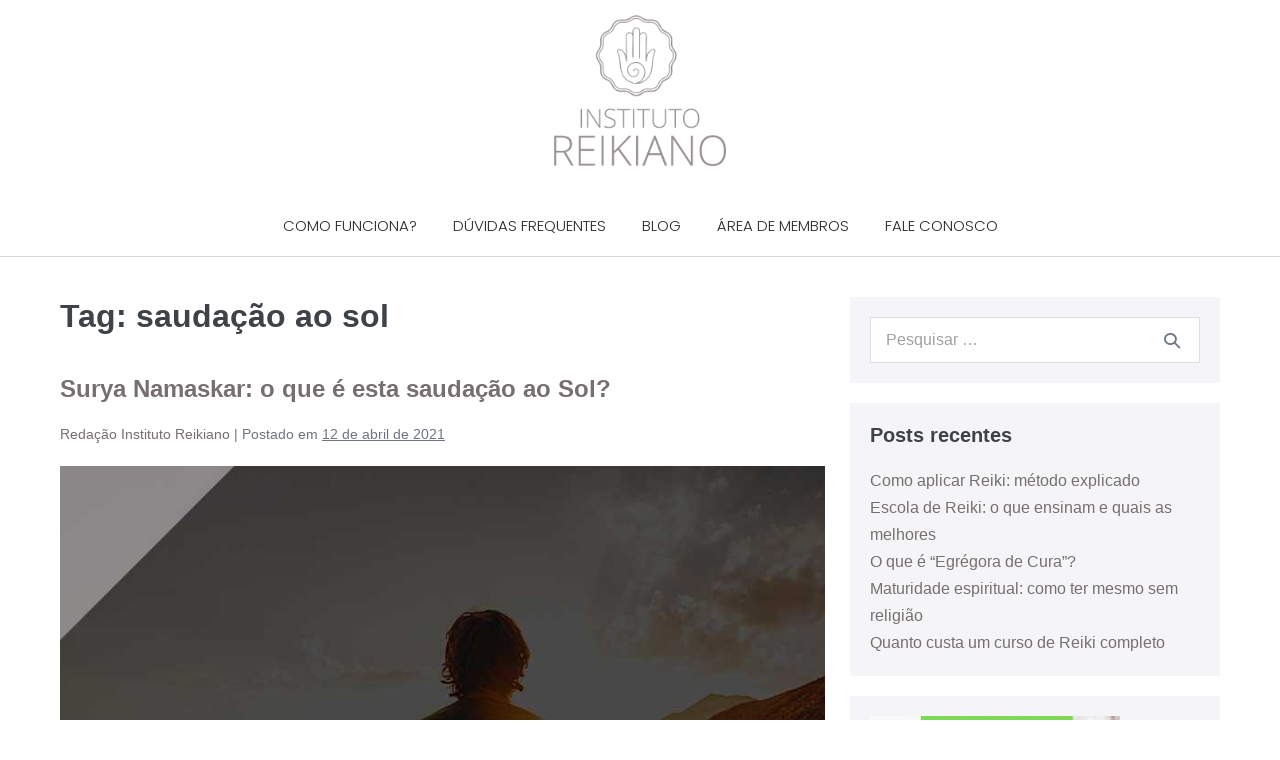

--- FILE ---
content_type: text/html; charset=UTF-8
request_url: https://institutoreikiano.com.br/tag/saudacao-ao-sol/
body_size: 15660
content:
<!DOCTYPE html>

<html lang="pt-BR">

<head>
	<meta charset="UTF-8">
	<meta name="viewport" content="width=device-width, initial-scale=1">
	<link rel="profile" href="https://gmpg.org/xfn/11">
	<meta name='robots' content='index, follow, max-image-preview:large, max-snippet:-1, max-video-preview:-1' />
	<style>img:is([sizes="auto" i], [sizes^="auto," i]) { contain-intrinsic-size: 3000px 1500px }</style>
	
<!-- Google Tag Manager for WordPress by gtm4wp.com -->
<script data-cfasync="false" data-pagespeed-no-defer>
	var gtm4wp_datalayer_name = "dataLayer";
	var dataLayer = dataLayer || [];
	const gtm4wp_use_sku_instead = false;
	const gtm4wp_id_prefix = '';
	const gtm4wp_remarketing = false;
	const gtm4wp_eec = false;
	const gtm4wp_classicec = true;
	const gtm4wp_currency = 'BRL';
	const gtm4wp_product_per_impression = false;
	const gtm4wp_needs_shipping_address = false;
	const gtm4wp_business_vertical = 'retail';
	const gtm4wp_business_vertical_id = 'id';
	const gtm4wp_clear_ecommerce = false;
</script>
<!-- End Google Tag Manager for WordPress by gtm4wp.com -->
	<!-- This site is optimized with the Yoast SEO plugin v21.7 - https://yoast.com/wordpress/plugins/seo/ -->
	<title>Arquivos saudação ao sol - Instituto Reikiano</title>
	<link rel="canonical" href="https://institutoreikiano.com.br/tag/saudacao-ao-sol/" />
	<meta property="og:locale" content="pt_BR" />
	<meta property="og:type" content="article" />
	<meta property="og:title" content="Arquivos saudação ao sol - Instituto Reikiano" />
	<meta property="og:url" content="https://institutoreikiano.com.br/tag/saudacao-ao-sol/" />
	<meta property="og:site_name" content="Instituto Reikiano" />
	<meta name="twitter:card" content="summary_large_image" />
	<!-- / Yoast SEO plugin. -->


<link rel="alternate" type="application/rss+xml" title="Feed para Instituto Reikiano &raquo;" href="https://institutoreikiano.com.br/feed/" />
<link rel="alternate" type="application/rss+xml" title="Feed de comentários para Instituto Reikiano &raquo;" href="https://institutoreikiano.com.br/comments/feed/" />
<link rel="alternate" type="application/rss+xml" title="Feed de tag para Instituto Reikiano &raquo; saudação ao sol" href="https://institutoreikiano.com.br/tag/saudacao-ao-sol/feed/" />
		<!-- This site uses the Google Analytics by ExactMetrics plugin v7.22.0 - Using Analytics tracking - https://www.exactmetrics.com/ -->
		<!-- Note: ExactMetrics is not currently configured on this site. The site owner needs to authenticate with Google Analytics in the ExactMetrics settings panel. -->
					<!-- No tracking code set -->
				<!-- / Google Analytics by ExactMetrics -->
		<script>
window._wpemojiSettings = {"baseUrl":"https:\/\/s.w.org\/images\/core\/emoji\/15.0.3\/72x72\/","ext":".png","svgUrl":"https:\/\/s.w.org\/images\/core\/emoji\/15.0.3\/svg\/","svgExt":".svg","source":{"concatemoji":"https:\/\/institutoreikiano.com.br\/wp-includes\/js\/wp-emoji-release.min.js?ver=6.7.4"}};
/*! This file is auto-generated */
!function(i,n){var o,s,e;function c(e){try{var t={supportTests:e,timestamp:(new Date).valueOf()};sessionStorage.setItem(o,JSON.stringify(t))}catch(e){}}function p(e,t,n){e.clearRect(0,0,e.canvas.width,e.canvas.height),e.fillText(t,0,0);var t=new Uint32Array(e.getImageData(0,0,e.canvas.width,e.canvas.height).data),r=(e.clearRect(0,0,e.canvas.width,e.canvas.height),e.fillText(n,0,0),new Uint32Array(e.getImageData(0,0,e.canvas.width,e.canvas.height).data));return t.every(function(e,t){return e===r[t]})}function u(e,t,n){switch(t){case"flag":return n(e,"\ud83c\udff3\ufe0f\u200d\u26a7\ufe0f","\ud83c\udff3\ufe0f\u200b\u26a7\ufe0f")?!1:!n(e,"\ud83c\uddfa\ud83c\uddf3","\ud83c\uddfa\u200b\ud83c\uddf3")&&!n(e,"\ud83c\udff4\udb40\udc67\udb40\udc62\udb40\udc65\udb40\udc6e\udb40\udc67\udb40\udc7f","\ud83c\udff4\u200b\udb40\udc67\u200b\udb40\udc62\u200b\udb40\udc65\u200b\udb40\udc6e\u200b\udb40\udc67\u200b\udb40\udc7f");case"emoji":return!n(e,"\ud83d\udc26\u200d\u2b1b","\ud83d\udc26\u200b\u2b1b")}return!1}function f(e,t,n){var r="undefined"!=typeof WorkerGlobalScope&&self instanceof WorkerGlobalScope?new OffscreenCanvas(300,150):i.createElement("canvas"),a=r.getContext("2d",{willReadFrequently:!0}),o=(a.textBaseline="top",a.font="600 32px Arial",{});return e.forEach(function(e){o[e]=t(a,e,n)}),o}function t(e){var t=i.createElement("script");t.src=e,t.defer=!0,i.head.appendChild(t)}"undefined"!=typeof Promise&&(o="wpEmojiSettingsSupports",s=["flag","emoji"],n.supports={everything:!0,everythingExceptFlag:!0},e=new Promise(function(e){i.addEventListener("DOMContentLoaded",e,{once:!0})}),new Promise(function(t){var n=function(){try{var e=JSON.parse(sessionStorage.getItem(o));if("object"==typeof e&&"number"==typeof e.timestamp&&(new Date).valueOf()<e.timestamp+604800&&"object"==typeof e.supportTests)return e.supportTests}catch(e){}return null}();if(!n){if("undefined"!=typeof Worker&&"undefined"!=typeof OffscreenCanvas&&"undefined"!=typeof URL&&URL.createObjectURL&&"undefined"!=typeof Blob)try{var e="postMessage("+f.toString()+"("+[JSON.stringify(s),u.toString(),p.toString()].join(",")+"));",r=new Blob([e],{type:"text/javascript"}),a=new Worker(URL.createObjectURL(r),{name:"wpTestEmojiSupports"});return void(a.onmessage=function(e){c(n=e.data),a.terminate(),t(n)})}catch(e){}c(n=f(s,u,p))}t(n)}).then(function(e){for(var t in e)n.supports[t]=e[t],n.supports.everything=n.supports.everything&&n.supports[t],"flag"!==t&&(n.supports.everythingExceptFlag=n.supports.everythingExceptFlag&&n.supports[t]);n.supports.everythingExceptFlag=n.supports.everythingExceptFlag&&!n.supports.flag,n.DOMReady=!1,n.readyCallback=function(){n.DOMReady=!0}}).then(function(){return e}).then(function(){var e;n.supports.everything||(n.readyCallback(),(e=n.source||{}).concatemoji?t(e.concatemoji):e.wpemoji&&e.twemoji&&(t(e.twemoji),t(e.wpemoji)))}))}((window,document),window._wpemojiSettings);
</script>
<style id='wp-emoji-styles-inline-css'>

	img.wp-smiley, img.emoji {
		display: inline !important;
		border: none !important;
		box-shadow: none !important;
		height: 1em !important;
		width: 1em !important;
		margin: 0 0.07em !important;
		vertical-align: -0.1em !important;
		background: none !important;
		padding: 0 !important;
	}
</style>
<link rel='stylesheet' id='wp-block-library-css' href='https://institutoreikiano.com.br/wp-includes/css/dist/block-library/style.min.css?ver=6.7.4' media='all' />
<style id='global-styles-inline-css'>
:root{--wp--preset--aspect-ratio--square: 1;--wp--preset--aspect-ratio--4-3: 4/3;--wp--preset--aspect-ratio--3-4: 3/4;--wp--preset--aspect-ratio--3-2: 3/2;--wp--preset--aspect-ratio--2-3: 2/3;--wp--preset--aspect-ratio--16-9: 16/9;--wp--preset--aspect-ratio--9-16: 9/16;--wp--preset--color--black: #000000;--wp--preset--color--cyan-bluish-gray: #abb8c3;--wp--preset--color--white: #ffffff;--wp--preset--color--pale-pink: #f78da7;--wp--preset--color--vivid-red: #cf2e2e;--wp--preset--color--luminous-vivid-orange: #ff6900;--wp--preset--color--luminous-vivid-amber: #fcb900;--wp--preset--color--light-green-cyan: #7bdcb5;--wp--preset--color--vivid-green-cyan: #00d084;--wp--preset--color--pale-cyan-blue: #8ed1fc;--wp--preset--color--vivid-cyan-blue: #0693e3;--wp--preset--color--vivid-purple: #9b51e0;--wp--preset--gradient--vivid-cyan-blue-to-vivid-purple: linear-gradient(135deg,rgba(6,147,227,1) 0%,rgb(155,81,224) 100%);--wp--preset--gradient--light-green-cyan-to-vivid-green-cyan: linear-gradient(135deg,rgb(122,220,180) 0%,rgb(0,208,130) 100%);--wp--preset--gradient--luminous-vivid-amber-to-luminous-vivid-orange: linear-gradient(135deg,rgba(252,185,0,1) 0%,rgba(255,105,0,1) 100%);--wp--preset--gradient--luminous-vivid-orange-to-vivid-red: linear-gradient(135deg,rgba(255,105,0,1) 0%,rgb(207,46,46) 100%);--wp--preset--gradient--very-light-gray-to-cyan-bluish-gray: linear-gradient(135deg,rgb(238,238,238) 0%,rgb(169,184,195) 100%);--wp--preset--gradient--cool-to-warm-spectrum: linear-gradient(135deg,rgb(74,234,220) 0%,rgb(151,120,209) 20%,rgb(207,42,186) 40%,rgb(238,44,130) 60%,rgb(251,105,98) 80%,rgb(254,248,76) 100%);--wp--preset--gradient--blush-light-purple: linear-gradient(135deg,rgb(255,206,236) 0%,rgb(152,150,240) 100%);--wp--preset--gradient--blush-bordeaux: linear-gradient(135deg,rgb(254,205,165) 0%,rgb(254,45,45) 50%,rgb(107,0,62) 100%);--wp--preset--gradient--luminous-dusk: linear-gradient(135deg,rgb(255,203,112) 0%,rgb(199,81,192) 50%,rgb(65,88,208) 100%);--wp--preset--gradient--pale-ocean: linear-gradient(135deg,rgb(255,245,203) 0%,rgb(182,227,212) 50%,rgb(51,167,181) 100%);--wp--preset--gradient--electric-grass: linear-gradient(135deg,rgb(202,248,128) 0%,rgb(113,206,126) 100%);--wp--preset--gradient--midnight: linear-gradient(135deg,rgb(2,3,129) 0%,rgb(40,116,252) 100%);--wp--preset--font-size--small: 14px;--wp--preset--font-size--medium: 20px;--wp--preset--font-size--large: 20px;--wp--preset--font-size--x-large: 42px;--wp--preset--font-size--tiny: 12px;--wp--preset--font-size--regular: 16px;--wp--preset--font-size--larger: 32px;--wp--preset--font-size--extra: 44px;--wp--preset--spacing--20: 0.44rem;--wp--preset--spacing--30: 0.67rem;--wp--preset--spacing--40: 1rem;--wp--preset--spacing--50: 1.5rem;--wp--preset--spacing--60: 2.25rem;--wp--preset--spacing--70: 3.38rem;--wp--preset--spacing--80: 5.06rem;--wp--preset--shadow--natural: 6px 6px 9px rgba(0, 0, 0, 0.2);--wp--preset--shadow--deep: 12px 12px 50px rgba(0, 0, 0, 0.4);--wp--preset--shadow--sharp: 6px 6px 0px rgba(0, 0, 0, 0.2);--wp--preset--shadow--outlined: 6px 6px 0px -3px rgba(255, 255, 255, 1), 6px 6px rgba(0, 0, 0, 1);--wp--preset--shadow--crisp: 6px 6px 0px rgba(0, 0, 0, 1);}:root { --wp--style--global--content-size: 1000px;--wp--style--global--wide-size: 1400px; }:where(body) { margin: 0; }.wp-site-blocks > .alignleft { float: left; margin-right: 2em; }.wp-site-blocks > .alignright { float: right; margin-left: 2em; }.wp-site-blocks > .aligncenter { justify-content: center; margin-left: auto; margin-right: auto; }:where(.wp-site-blocks) > * { margin-block-start: 24px; margin-block-end: 0; }:where(.wp-site-blocks) > :first-child { margin-block-start: 0; }:where(.wp-site-blocks) > :last-child { margin-block-end: 0; }:root { --wp--style--block-gap: 24px; }:root :where(.is-layout-flow) > :first-child{margin-block-start: 0;}:root :where(.is-layout-flow) > :last-child{margin-block-end: 0;}:root :where(.is-layout-flow) > *{margin-block-start: 24px;margin-block-end: 0;}:root :where(.is-layout-constrained) > :first-child{margin-block-start: 0;}:root :where(.is-layout-constrained) > :last-child{margin-block-end: 0;}:root :where(.is-layout-constrained) > *{margin-block-start: 24px;margin-block-end: 0;}:root :where(.is-layout-flex){gap: 24px;}:root :where(.is-layout-grid){gap: 24px;}.is-layout-flow > .alignleft{float: left;margin-inline-start: 0;margin-inline-end: 2em;}.is-layout-flow > .alignright{float: right;margin-inline-start: 2em;margin-inline-end: 0;}.is-layout-flow > .aligncenter{margin-left: auto !important;margin-right: auto !important;}.is-layout-constrained > .alignleft{float: left;margin-inline-start: 0;margin-inline-end: 2em;}.is-layout-constrained > .alignright{float: right;margin-inline-start: 2em;margin-inline-end: 0;}.is-layout-constrained > .aligncenter{margin-left: auto !important;margin-right: auto !important;}.is-layout-constrained > :where(:not(.alignleft):not(.alignright):not(.alignfull)){max-width: var(--wp--style--global--content-size);margin-left: auto !important;margin-right: auto !important;}.is-layout-constrained > .alignwide{max-width: var(--wp--style--global--wide-size);}body .is-layout-flex{display: flex;}.is-layout-flex{flex-wrap: wrap;align-items: center;}.is-layout-flex > :is(*, div){margin: 0;}body .is-layout-grid{display: grid;}.is-layout-grid > :is(*, div){margin: 0;}body{padding-top: 0px;padding-right: 0px;padding-bottom: 0px;padding-left: 0px;}a:where(:not(.wp-element-button)){text-decoration: underline;}:root :where(.wp-element-button, .wp-block-button__link){background-color: #32373c;border-width: 0;color: #fff;font-family: inherit;font-size: inherit;line-height: inherit;padding: calc(0.667em + 2px) calc(1.333em + 2px);text-decoration: none;}.has-black-color{color: var(--wp--preset--color--black) !important;}.has-cyan-bluish-gray-color{color: var(--wp--preset--color--cyan-bluish-gray) !important;}.has-white-color{color: var(--wp--preset--color--white) !important;}.has-pale-pink-color{color: var(--wp--preset--color--pale-pink) !important;}.has-vivid-red-color{color: var(--wp--preset--color--vivid-red) !important;}.has-luminous-vivid-orange-color{color: var(--wp--preset--color--luminous-vivid-orange) !important;}.has-luminous-vivid-amber-color{color: var(--wp--preset--color--luminous-vivid-amber) !important;}.has-light-green-cyan-color{color: var(--wp--preset--color--light-green-cyan) !important;}.has-vivid-green-cyan-color{color: var(--wp--preset--color--vivid-green-cyan) !important;}.has-pale-cyan-blue-color{color: var(--wp--preset--color--pale-cyan-blue) !important;}.has-vivid-cyan-blue-color{color: var(--wp--preset--color--vivid-cyan-blue) !important;}.has-vivid-purple-color{color: var(--wp--preset--color--vivid-purple) !important;}.has-black-background-color{background-color: var(--wp--preset--color--black) !important;}.has-cyan-bluish-gray-background-color{background-color: var(--wp--preset--color--cyan-bluish-gray) !important;}.has-white-background-color{background-color: var(--wp--preset--color--white) !important;}.has-pale-pink-background-color{background-color: var(--wp--preset--color--pale-pink) !important;}.has-vivid-red-background-color{background-color: var(--wp--preset--color--vivid-red) !important;}.has-luminous-vivid-orange-background-color{background-color: var(--wp--preset--color--luminous-vivid-orange) !important;}.has-luminous-vivid-amber-background-color{background-color: var(--wp--preset--color--luminous-vivid-amber) !important;}.has-light-green-cyan-background-color{background-color: var(--wp--preset--color--light-green-cyan) !important;}.has-vivid-green-cyan-background-color{background-color: var(--wp--preset--color--vivid-green-cyan) !important;}.has-pale-cyan-blue-background-color{background-color: var(--wp--preset--color--pale-cyan-blue) !important;}.has-vivid-cyan-blue-background-color{background-color: var(--wp--preset--color--vivid-cyan-blue) !important;}.has-vivid-purple-background-color{background-color: var(--wp--preset--color--vivid-purple) !important;}.has-black-border-color{border-color: var(--wp--preset--color--black) !important;}.has-cyan-bluish-gray-border-color{border-color: var(--wp--preset--color--cyan-bluish-gray) !important;}.has-white-border-color{border-color: var(--wp--preset--color--white) !important;}.has-pale-pink-border-color{border-color: var(--wp--preset--color--pale-pink) !important;}.has-vivid-red-border-color{border-color: var(--wp--preset--color--vivid-red) !important;}.has-luminous-vivid-orange-border-color{border-color: var(--wp--preset--color--luminous-vivid-orange) !important;}.has-luminous-vivid-amber-border-color{border-color: var(--wp--preset--color--luminous-vivid-amber) !important;}.has-light-green-cyan-border-color{border-color: var(--wp--preset--color--light-green-cyan) !important;}.has-vivid-green-cyan-border-color{border-color: var(--wp--preset--color--vivid-green-cyan) !important;}.has-pale-cyan-blue-border-color{border-color: var(--wp--preset--color--pale-cyan-blue) !important;}.has-vivid-cyan-blue-border-color{border-color: var(--wp--preset--color--vivid-cyan-blue) !important;}.has-vivid-purple-border-color{border-color: var(--wp--preset--color--vivid-purple) !important;}.has-vivid-cyan-blue-to-vivid-purple-gradient-background{background: var(--wp--preset--gradient--vivid-cyan-blue-to-vivid-purple) !important;}.has-light-green-cyan-to-vivid-green-cyan-gradient-background{background: var(--wp--preset--gradient--light-green-cyan-to-vivid-green-cyan) !important;}.has-luminous-vivid-amber-to-luminous-vivid-orange-gradient-background{background: var(--wp--preset--gradient--luminous-vivid-amber-to-luminous-vivid-orange) !important;}.has-luminous-vivid-orange-to-vivid-red-gradient-background{background: var(--wp--preset--gradient--luminous-vivid-orange-to-vivid-red) !important;}.has-very-light-gray-to-cyan-bluish-gray-gradient-background{background: var(--wp--preset--gradient--very-light-gray-to-cyan-bluish-gray) !important;}.has-cool-to-warm-spectrum-gradient-background{background: var(--wp--preset--gradient--cool-to-warm-spectrum) !important;}.has-blush-light-purple-gradient-background{background: var(--wp--preset--gradient--blush-light-purple) !important;}.has-blush-bordeaux-gradient-background{background: var(--wp--preset--gradient--blush-bordeaux) !important;}.has-luminous-dusk-gradient-background{background: var(--wp--preset--gradient--luminous-dusk) !important;}.has-pale-ocean-gradient-background{background: var(--wp--preset--gradient--pale-ocean) !important;}.has-electric-grass-gradient-background{background: var(--wp--preset--gradient--electric-grass) !important;}.has-midnight-gradient-background{background: var(--wp--preset--gradient--midnight) !important;}.has-small-font-size{font-size: var(--wp--preset--font-size--small) !important;}.has-medium-font-size{font-size: var(--wp--preset--font-size--medium) !important;}.has-large-font-size{font-size: var(--wp--preset--font-size--large) !important;}.has-x-large-font-size{font-size: var(--wp--preset--font-size--x-large) !important;}.has-tiny-font-size{font-size: var(--wp--preset--font-size--tiny) !important;}.has-regular-font-size{font-size: var(--wp--preset--font-size--regular) !important;}.has-larger-font-size{font-size: var(--wp--preset--font-size--larger) !important;}.has-extra-font-size{font-size: var(--wp--preset--font-size--extra) !important;}
:root :where(.wp-block-pullquote){font-size: 1.5em;line-height: 1.6;}
</style>
<link rel='stylesheet' id='pi-dcw-css' href='https://institutoreikiano.com.br/wp-content/plugins/add-to-cart-direct-checkout-for-woocommerce/public/css/pi-dcw-public.css?ver=2.1.73.6' media='all' />
<style id='pi-dcw-inline-css'>

		.pisol_buy_now_button{
			color:#ffffff !important;
			background-color: #ee6443 !important;
		}
		
</style>
<style id='woocommerce-inline-inline-css'>
.woocommerce form .form-row .required { visibility: visible; }
</style>
<link rel='stylesheet' id='wpbf-icon-font-css' href='https://institutoreikiano.com.br/wp-content/themes/page-builder-framework/css/min/iconfont-min.css?ver=2.10.6' media='all' />
<link rel='stylesheet' id='wpbf-style-css' href='https://institutoreikiano.com.br/wp-content/themes/page-builder-framework/style.css?ver=2.10.6' media='all' />
<link rel='stylesheet' id='wpbf-responsive-css' href='https://institutoreikiano.com.br/wp-content/themes/page-builder-framework/css/min/responsive-min.css?ver=2.10.6' media='all' />
<link rel='stylesheet' id='wpbf-woocommerce-layout-css' href='https://institutoreikiano.com.br/wp-content/themes/page-builder-framework/css/min/woocommerce-layout-min.css?ver=2.10.6' media='all' />
<link rel='stylesheet' id='wpbf-woocommerce-css' href='https://institutoreikiano.com.br/wp-content/themes/page-builder-framework/css/min/woocommerce-min.css?ver=2.10.6' media='all' />
<style id='wpbf-woocommerce-inline-css'>
a{color:#766f6f;}.bypostauthor{border-color:#766f6f;}.wpbf-button-primary{background:#766f6f;}a:hover{color:#969696;}.wpbf-button-primary:hover{background:#969696;}.wpbf-menu > .current-menu-item > a{color:#969696!important;}.wpbf-archive-content .wpbf-post{text-align:left;}p.demo_store,.woocommerce-store-notice{background:#766f6f;}.woocommerce-info:before,.woocommerce-info a{color:#766f6f;}.woocommerce-info a:hover{opacity:.8;}.woocommerce-info{border-top-color:#766f6f;}.wpbf-menu .wpbf-woo-menu-item .wpbf-woo-menu-item-count{background:#766f6f;}.wpbf-mobile-nav-wrapper .wpbf-woo-menu-item .wpbf-woo-menu-item-count{background:#766f6f;}@media (min-width:769px){.woocommerce div.product div.images,.woocommerce #content div.product div.images,.woocommerce-page div.product div.images,.woocommerce-page #content div.product div.images{width:38%;}.woocommerce div.product div.summary,.woocommerce #content div.product div.summary,.woocommerce-page div.product div.summary,.woocommerce-page #content div.product div.summary{width:58%;}}
</style>
<link rel='stylesheet' id='wpbf-woocommerce-smallscreen-css' href='https://institutoreikiano.com.br/wp-content/themes/page-builder-framework/css/min/woocommerce-smallscreen-min.css?ver=2.10.6' media='all' />
<link rel='stylesheet' id='elementor-icons-css' href='https://institutoreikiano.com.br/wp-content/plugins/elementor/assets/lib/eicons/css/elementor-icons.min.css?ver=5.25.0' media='all' />
<link rel='stylesheet' id='elementor-frontend-css' href='https://institutoreikiano.com.br/wp-content/plugins/elementor/assets/css/frontend.min.css?ver=3.18.2' media='all' />
<link rel='stylesheet' id='swiper-css' href='https://institutoreikiano.com.br/wp-content/plugins/elementor/assets/lib/swiper/css/swiper.min.css?ver=5.3.6' media='all' />
<link rel='stylesheet' id='elementor-post-64325-css' href='https://institutoreikiano.com.br/wp-content/uploads/elementor/css/post-64325.css?ver=1702421288' media='all' />
<link rel='stylesheet' id='elementor-pro-css' href='https://institutoreikiano.com.br/wp-content/plugins/elementor-pro/assets/css/frontend.min.css?ver=3.18.1' media='all' />
<link rel='stylesheet' id='elementor-post-62293-css' href='https://institutoreikiano.com.br/wp-content/uploads/elementor/css/post-62293.css?ver=1702421289' media='all' />
<link rel='stylesheet' id='elementor-post-62304-css' href='https://institutoreikiano.com.br/wp-content/uploads/elementor/css/post-62304.css?ver=1702421289' media='all' />
<link rel='stylesheet' id='popup-maker-site-css' href='https://institutoreikiano.com.br/wp-content/plugins/popup-maker/assets/css/pum-site.min.css?ver=1.18.2' media='all' />
<style id='popup-maker-site-inline-css'>
/* Popup Google Fonts */
@import url('//fonts.googleapis.com/css?family=Montserrat:100');

/* Popup Theme 63494: Content Only - For use with page builders or block editor */
.pum-theme-63494, .pum-theme-content-only { background-color: rgba( 0, 0, 0, 0.70 ) } 
.pum-theme-63494 .pum-container, .pum-theme-content-only .pum-container { padding: 0px; border-radius: 0px; border: 1px none #000000; box-shadow: 0px 0px 0px 0px rgba( 2, 2, 2, 0.00 ) } 
.pum-theme-63494 .pum-title, .pum-theme-content-only .pum-title { color: #000000; text-align: left; text-shadow: 0px 0px 0px rgba( 2, 2, 2, 0.23 ); font-family: inherit; font-weight: 400; font-size: 32px; line-height: 36px } 
.pum-theme-63494 .pum-content, .pum-theme-content-only .pum-content { color: #8c8c8c; font-family: inherit; font-weight: 400 } 
.pum-theme-63494 .pum-content + .pum-close, .pum-theme-content-only .pum-content + .pum-close { position: absolute; height: 18px; width: 18px; left: auto; right: 7px; bottom: auto; top: 7px; padding: 0px; color: #000000; font-family: inherit; font-weight: 700; font-size: 20px; line-height: 20px; border: 1px none #ffffff; border-radius: 15px; box-shadow: 0px 0px 0px 0px rgba( 2, 2, 2, 0.00 ); text-shadow: 0px 0px 0px rgba( 0, 0, 0, 0.00 ); background-color: rgba( 255, 255, 255, 0.00 ) } 

/* Popup Theme 63493: Floating Bar - Soft Blue */
.pum-theme-63493, .pum-theme-floating-bar { background-color: rgba( 255, 255, 255, 0.00 ) } 
.pum-theme-63493 .pum-container, .pum-theme-floating-bar .pum-container { padding: 8px; border-radius: 0px; border: 1px none #000000; box-shadow: 1px 1px 3px 0px rgba( 2, 2, 2, 0.23 ); background-color: rgba( 238, 246, 252, 1.00 ) } 
.pum-theme-63493 .pum-title, .pum-theme-floating-bar .pum-title { color: #505050; text-align: left; text-shadow: 0px 0px 0px rgba( 2, 2, 2, 0.23 ); font-family: inherit; font-weight: 400; font-size: 32px; line-height: 36px } 
.pum-theme-63493 .pum-content, .pum-theme-floating-bar .pum-content { color: #505050; font-family: inherit; font-weight: 400 } 
.pum-theme-63493 .pum-content + .pum-close, .pum-theme-floating-bar .pum-content + .pum-close { position: absolute; height: 18px; width: 18px; left: auto; right: 5px; bottom: auto; top: 50%; padding: 0px; color: #505050; font-family: Sans-Serif; font-weight: 700; font-size: 15px; line-height: 18px; border: 1px solid #505050; border-radius: 15px; box-shadow: 0px 0px 0px 0px rgba( 2, 2, 2, 0.00 ); text-shadow: 0px 0px 0px rgba( 0, 0, 0, 0.00 ); background-color: rgba( 255, 255, 255, 0.00 ); transform: translate(0, -50%) } 

/* Popup Theme 63100: Default Theme */
.pum-theme-63100, .pum-theme-default-theme { background-color: rgba( 255, 255, 255, 0.72 ) } 
.pum-theme-63100 .pum-container, .pum-theme-default-theme .pum-container { padding: 9px; border-radius: 0px; border: 1px none #000000; box-shadow: 1px 1px 3px 0px rgba( 2, 2, 2, 0.23 ); background-color: rgba( 249, 249, 249, 1.00 ) } 
.pum-theme-63100 .pum-title, .pum-theme-default-theme .pum-title { color: #000000; text-align: left; text-shadow: 0px 0px 0px rgba( 2, 2, 2, 0.23 ); font-family: inherit; font-weight: 400; font-size: 32px; line-height: 36px } 
.pum-theme-63100 .pum-content, .pum-theme-default-theme .pum-content { color: #8c8c8c; font-family: inherit; font-weight: 400 } 
.pum-theme-63100 .pum-content + .pum-close, .pum-theme-default-theme .pum-content + .pum-close { position: absolute; height: auto; width: auto; left: auto; right: 0px; bottom: auto; top: 0px; padding: 8px; color: #ffffff; font-family: inherit; font-weight: 400; font-size: 12px; line-height: 36px; border: 1px none #ffffff; border-radius: 0px; box-shadow: 1px 1px 3px 0px rgba( 2, 2, 2, 0.23 ); text-shadow: 0px 0px 0px rgba( 0, 0, 0, 0.23 ); background-color: rgba( 0, 183, 205, 1.00 ) } 

/* Popup Theme 63101: Light Box */
.pum-theme-63101, .pum-theme-lightbox { background-color: rgba( 0, 0, 0, 0.60 ) } 
.pum-theme-63101 .pum-container, .pum-theme-lightbox .pum-container { padding: 18px; border-radius: 3px; border: 8px solid #000000; box-shadow: 0px 0px 30px 0px rgba( 2, 2, 2, 1.00 ); background-color: rgba( 255, 255, 255, 1.00 ) } 
.pum-theme-63101 .pum-title, .pum-theme-lightbox .pum-title { color: #000000; text-align: left; text-shadow: 0px 0px 0px rgba( 2, 2, 2, 0.23 ); font-family: inherit; font-weight: 100; font-size: 32px; line-height: 36px } 
.pum-theme-63101 .pum-content, .pum-theme-lightbox .pum-content { color: #000000; font-family: inherit; font-weight: 100 } 
.pum-theme-63101 .pum-content + .pum-close, .pum-theme-lightbox .pum-content + .pum-close { position: absolute; height: 26px; width: 26px; left: auto; right: -13px; bottom: auto; top: -13px; padding: 0px; color: #ffffff; font-family: Arial; font-weight: 100; font-size: 24px; line-height: 24px; border: 2px solid #ffffff; border-radius: 26px; box-shadow: 0px 0px 15px 1px rgba( 2, 2, 2, 0.75 ); text-shadow: 0px 0px 0px rgba( 0, 0, 0, 0.23 ); background-color: rgba( 0, 0, 0, 1.00 ) } 

/* Popup Theme 63102: Enterprise Blue */
.pum-theme-63102, .pum-theme-enterprise-blue { background-color: rgba( 0, 0, 0, 0.70 ) } 
.pum-theme-63102 .pum-container, .pum-theme-enterprise-blue .pum-container { padding: 28px; border-radius: 5px; border: 1px none #000000; box-shadow: 0px 10px 25px 4px rgba( 2, 2, 2, 0.50 ); background-color: rgba( 255, 255, 255, 1.00 ) } 
.pum-theme-63102 .pum-title, .pum-theme-enterprise-blue .pum-title { color: #315b7c; text-align: left; text-shadow: 0px 0px 0px rgba( 2, 2, 2, 0.23 ); font-family: inherit; font-weight: 100; font-size: 34px; line-height: 36px } 
.pum-theme-63102 .pum-content, .pum-theme-enterprise-blue .pum-content { color: #2d2d2d; font-family: inherit; font-weight: 100 } 
.pum-theme-63102 .pum-content + .pum-close, .pum-theme-enterprise-blue .pum-content + .pum-close { position: absolute; height: 28px; width: 28px; left: auto; right: 8px; bottom: auto; top: 8px; padding: 4px; color: #ffffff; font-family: Times New Roman; font-weight: 100; font-size: 20px; line-height: 20px; border: 1px none #ffffff; border-radius: 42px; box-shadow: 0px 0px 0px 0px rgba( 2, 2, 2, 0.23 ); text-shadow: 0px 0px 0px rgba( 0, 0, 0, 0.23 ); background-color: rgba( 49, 91, 124, 1.00 ) } 

/* Popup Theme 63103: Hello Box */
.pum-theme-63103, .pum-theme-hello-box { background-color: rgba( 0, 0, 0, 0.75 ) } 
.pum-theme-63103 .pum-container, .pum-theme-hello-box .pum-container { padding: 30px; border-radius: 80px; border: 14px solid #81d742; box-shadow: 0px 0px 0px 0px rgba( 2, 2, 2, 0.00 ); background-color: rgba( 255, 255, 255, 1.00 ) } 
.pum-theme-63103 .pum-title, .pum-theme-hello-box .pum-title { color: #2d2d2d; text-align: left; text-shadow: 0px 0px 0px rgba( 2, 2, 2, 0.23 ); font-family: Montserrat; font-weight: 100; font-size: 32px; line-height: 36px } 
.pum-theme-63103 .pum-content, .pum-theme-hello-box .pum-content { color: #2d2d2d; font-family: inherit; font-weight: 100 } 
.pum-theme-63103 .pum-content + .pum-close, .pum-theme-hello-box .pum-content + .pum-close { position: absolute; height: auto; width: auto; left: auto; right: -30px; bottom: auto; top: -30px; padding: 0px; color: #2d2d2d; font-family: Times New Roman; font-weight: 100; font-size: 32px; line-height: 28px; border: 1px none #ffffff; border-radius: 28px; box-shadow: 0px 0px 0px 0px rgba( 2, 2, 2, 0.23 ); text-shadow: 0px 0px 0px rgba( 0, 0, 0, 0.23 ); background-color: rgba( 255, 255, 255, 1.00 ) } 

/* Popup Theme 63104: Cutting Edge */
.pum-theme-63104, .pum-theme-cutting-edge { background-color: rgba( 0, 0, 0, 0.50 ) } 
.pum-theme-63104 .pum-container, .pum-theme-cutting-edge .pum-container { padding: 18px; border-radius: 0px; border: 1px none #000000; box-shadow: 0px 10px 25px 0px rgba( 2, 2, 2, 0.50 ); background-color: rgba( 30, 115, 190, 1.00 ) } 
.pum-theme-63104 .pum-title, .pum-theme-cutting-edge .pum-title { color: #ffffff; text-align: left; text-shadow: 0px 0px 0px rgba( 2, 2, 2, 0.23 ); font-family: Sans-Serif; font-weight: 100; font-size: 26px; line-height: 28px } 
.pum-theme-63104 .pum-content, .pum-theme-cutting-edge .pum-content { color: #ffffff; font-family: inherit; font-weight: 100 } 
.pum-theme-63104 .pum-content + .pum-close, .pum-theme-cutting-edge .pum-content + .pum-close { position: absolute; height: 24px; width: 24px; left: auto; right: 0px; bottom: auto; top: 0px; padding: 0px; color: #1e73be; font-family: Times New Roman; font-weight: 100; font-size: 32px; line-height: 24px; border: 1px none #ffffff; border-radius: 0px; box-shadow: -1px 1px 1px 0px rgba( 2, 2, 2, 0.10 ); text-shadow: -1px 1px 1px rgba( 0, 0, 0, 0.10 ); background-color: rgba( 238, 238, 34, 1.00 ) } 

/* Popup Theme 63105: Framed Border */
.pum-theme-63105, .pum-theme-framed-border { background-color: rgba( 255, 255, 255, 0.50 ) } 
.pum-theme-63105 .pum-container, .pum-theme-framed-border .pum-container { padding: 18px; border-radius: 0px; border: 20px outset #dd3333; box-shadow: 1px 1px 3px 0px rgba( 2, 2, 2, 0.97 ) inset; background-color: rgba( 255, 251, 239, 1.00 ) } 
.pum-theme-63105 .pum-title, .pum-theme-framed-border .pum-title { color: #000000; text-align: left; text-shadow: 0px 0px 0px rgba( 2, 2, 2, 0.23 ); font-family: inherit; font-weight: 100; font-size: 32px; line-height: 36px } 
.pum-theme-63105 .pum-content, .pum-theme-framed-border .pum-content { color: #2d2d2d; font-family: inherit; font-weight: 100 } 
.pum-theme-63105 .pum-content + .pum-close, .pum-theme-framed-border .pum-content + .pum-close { position: absolute; height: 20px; width: 20px; left: auto; right: -20px; bottom: auto; top: -20px; padding: 0px; color: #ffffff; font-family: Tahoma; font-weight: 700; font-size: 16px; line-height: 18px; border: 1px none #ffffff; border-radius: 0px; box-shadow: 0px 0px 0px 0px rgba( 2, 2, 2, 0.23 ); text-shadow: 0px 0px 0px rgba( 0, 0, 0, 0.23 ); background-color: rgba( 0, 0, 0, 0.55 ) } 


</style>
<link rel='stylesheet' id='google-fonts-1-css' href='https://fonts.googleapis.com/css?family=Roboto%3A100%2C100italic%2C200%2C200italic%2C300%2C300italic%2C400%2C400italic%2C500%2C500italic%2C600%2C600italic%2C700%2C700italic%2C800%2C800italic%2C900%2C900italic%7CRoboto+Slab%3A100%2C100italic%2C200%2C200italic%2C300%2C300italic%2C400%2C400italic%2C500%2C500italic%2C600%2C600italic%2C700%2C700italic%2C800%2C800italic%2C900%2C900italic%7CPoppins%3A100%2C100italic%2C200%2C200italic%2C300%2C300italic%2C400%2C400italic%2C500%2C500italic%2C600%2C600italic%2C700%2C700italic%2C800%2C800italic%2C900%2C900italic&#038;display=auto&#038;ver=6.7.4' media='all' />
<link rel='stylesheet' id='elementor-icons-shared-0-css' href='https://institutoreikiano.com.br/wp-content/plugins/elementor/assets/lib/font-awesome/css/fontawesome.min.css?ver=5.15.3' media='all' />
<link rel='stylesheet' id='elementor-icons-fa-solid-css' href='https://institutoreikiano.com.br/wp-content/plugins/elementor/assets/lib/font-awesome/css/solid.min.css?ver=5.15.3' media='all' />
<link rel="preconnect" href="https://fonts.gstatic.com/" crossorigin><script   src="https://institutoreikiano.com.br/wp-includes/js/jquery/jquery.min.js?ver=3.7.1" id="jquery-core-js"></script>
<script   src="https://institutoreikiano.com.br/wp-includes/js/jquery/jquery-migrate.min.js?ver=3.4.1" id="jquery-migrate-js"></script>
<script id="pi-dcw-js-extra">
var pisol_dcw_setting = {"ajax_url":"https:\/\/institutoreikiano.com.br\/wp-admin\/admin-ajax.php"};
</script>
<script   src="https://institutoreikiano.com.br/wp-content/plugins/add-to-cart-direct-checkout-for-woocommerce/public/js/pi-dcw-public.js?ver=2.1.73.6" id="pi-dcw-js"></script>
<script   src="https://institutoreikiano.com.br/wp-content/plugins/woocommerce/assets/js/jquery-blockui/jquery.blockUI.min.js?ver=2.7.0-wc.8.4.2" id="jquery-blockui-js" defer data-wp-strategy="defer"></script>
<script id="wc-add-to-cart-js-extra">
var wc_add_to_cart_params = {"ajax_url":"\/wp-admin\/admin-ajax.php","wc_ajax_url":"\/?wc-ajax=%%endpoint%%","i18n_view_cart":"View cart","cart_url":"https:\/\/institutoreikiano.com.br\/finalizar-compra\/","is_cart":"","cart_redirect_after_add":"yes"};
</script>
<script   src="https://institutoreikiano.com.br/wp-content/plugins/woocommerce/assets/js/frontend/add-to-cart.min.js?ver=8.4.2" id="wc-add-to-cart-js" defer data-wp-strategy="defer"></script>
<script   src="https://institutoreikiano.com.br/wp-content/plugins/woocommerce/assets/js/js-cookie/js.cookie.min.js?ver=2.1.4-wc.8.4.2" id="js-cookie-js" defer data-wp-strategy="defer"></script>
<script id="woocommerce-js-extra">
var woocommerce_params = {"ajax_url":"\/wp-admin\/admin-ajax.php","wc_ajax_url":"\/?wc-ajax=%%endpoint%%"};
</script>
<script   src="https://institutoreikiano.com.br/wp-content/plugins/woocommerce/assets/js/frontend/woocommerce.min.js?ver=8.4.2" id="woocommerce-js" defer data-wp-strategy="defer"></script>
<script   src="https://institutoreikiano.com.br/wp-content/plugins/duracelltomi-google-tag-manager/dist/js/gtm4wp-woocommerce-classic.js?ver=1.19" id="gtm4wp-woocommerce-classic-js"></script>
<link rel="https://api.w.org/" href="https://institutoreikiano.com.br/wp-json/" /><link rel="alternate" title="JSON" type="application/json" href="https://institutoreikiano.com.br/wp-json/wp/v2/tags/663" /><link rel="EditURI" type="application/rsd+xml" title="RSD" href="https://institutoreikiano.com.br/xmlrpc.php?rsd" />
<meta name="generator" content="WordPress 6.7.4" />
<meta name="generator" content="WooCommerce 8.4.2" />

<!-- Google Tag Manager for WordPress by gtm4wp.com -->
<!-- GTM Container placement set to automatic -->
<script data-cfasync="false" data-pagespeed-no-defer type="text/javascript">
	var dataLayer_content = {"pagePostType":"post","pagePostType2":"tag-post"};
	dataLayer.push( dataLayer_content );
</script>
<script data-cfasync="false">
(function(w,d,s,l,i){w[l]=w[l]||[];w[l].push({'gtm.start':
new Date().getTime(),event:'gtm.js'});var f=d.getElementsByTagName(s)[0],
j=d.createElement(s),dl=l!='dataLayer'?'&l='+l:'';j.async=true;j.src=
'//www.googletagmanager.com/gtm.js?id='+i+dl;f.parentNode.insertBefore(j,f);
})(window,document,'script','dataLayer','GTM-NTRCLMG');
</script>
<!-- End Google Tag Manager -->
<!-- End Google Tag Manager for WordPress by gtm4wp.com --><meta name="theme-color" content="#766f6f">	<noscript><style>.woocommerce-product-gallery{ opacity: 1 !important; }</style></noscript>
	<meta name="generator" content="Elementor 3.18.2; features: e_dom_optimization, e_optimized_assets_loading, additional_custom_breakpoints, block_editor_assets_optimize, e_image_loading_optimization; settings: css_print_method-external, google_font-enabled, font_display-auto">


<script type="application/ld+json" class="saswp-schema-markup-output">
[{"@context":"https://schema.org/","@type":"CollectionPage","@id":"https://institutoreikiano.com.br/tag/saudacao-ao-sol/#CollectionPage","headline":"saudação ao sol Category","description":"","url":"https://institutoreikiano.com.br/tag/saudacao-ao-sol/","hasPart":[{"@type":"Article","headline":"Surya Namaskar: o que é esta saudação ao Sol?","url":"https://institutoreikiano.com.br/surya-namaskar/","datePublished":"2021-04-12T09:00:10-03:00","dateModified":"2021-04-17T15:16:26-03:00","mainEntityOfPage":"https://institutoreikiano.com.br/surya-namaskar/","author":{"@type":"Person","name":"Redação Instituto Reikiano","url":"https://institutoreikiano.com.br/author/redacao/","sameAs":[],"image":{"@type":"ImageObject","url":"https://secure.gravatar.com/avatar/b6e2e31b2cb4fe55a07860c80af76115?s=96&d=mm&r=g","height":96,"width":96}},"publisher":{"@type":"Organization","name":"Instituto Reikiano","url":"https://institutoreikiano.com.br"},"image":[{"@type":"ImageObject","@id":"https://institutoreikiano.com.br/surya-namaskar/#primaryimage","url":"https://institutoreikiano.com.br/wp-content/uploads/2021/02/surya-namaskar-1200x1005.jpg","width":"1200","height":"1005","caption":"namaskar"}]}]},

{"@context":"https://schema.org/","@graph":[{"@context":"https://schema.org/","@type":"SiteNavigationElement","@id":"https://institutoreikiano.com.br#principal","name":"O Curso","url":"/"},{"@context":"https://schema.org/","@type":"SiteNavigationElement","@id":"https://institutoreikiano.com.br#principal","name":"Termos de uso","url":"https://institutoreikiano.com.br/termos-de-uso/"},{"@context":"https://schema.org/","@type":"SiteNavigationElement","@id":"https://institutoreikiano.com.br#principal","name":"Política de Privacidade","url":"https://institutoreikiano.com.br/politica-de-privacidade/"},{"@context":"https://schema.org/","@type":"SiteNavigationElement","@id":"https://institutoreikiano.com.br#principal","name":"Fale Conosco","url":"/contato"}]},

{"@context":"https://schema.org/","@type":"BreadcrumbList","@id":"https://institutoreikiano.com.br/tag/saudacao-ao-sol/#breadcrumb","itemListElement":[{"@type":"ListItem","position":1,"item":{"@id":"https://institutoreikiano.com.br","name":"Instituto Reikiano"}},{"@type":"ListItem","position":2,"item":{"@id":"https://institutoreikiano.com.br/tag/saudacao-ao-sol/","name":"saudação ao sol"}}]}]
</script>

<link rel="icon" href="https://institutoreikiano.com.br/wp-content/uploads/2019/09/cropped-icone_instituto_reikiano_com-br-32x32.png" sizes="32x32" />
<link rel="icon" href="https://institutoreikiano.com.br/wp-content/uploads/2019/09/cropped-icone_instituto_reikiano_com-br-192x192.png" sizes="192x192" />
<link rel="apple-touch-icon" href="https://institutoreikiano.com.br/wp-content/uploads/2019/09/cropped-icone_instituto_reikiano_com-br-180x180.png" />
<meta name="msapplication-TileImage" content="https://institutoreikiano.com.br/wp-content/uploads/2019/09/cropped-icone_instituto_reikiano_com-br-270x270.png" />
<style id="wpbf-elementor-woocommerce-product-loop-fix">.products.elementor-grid { display:  flex }</style><style id="wpbf-typography-styles"></style></head>

<body class="archive tag tag-saudacao-ao-sol tag-663 theme-page-builder-framework woocommerce-no-js wpbf wpbf-sidebar-right elementor-default elementor-kit-64325"  >

	<a class="screen-reader-text skip-link" href="#content" title="Ir para o conteúdo">Ir para o conteúdo</a>

	
<!-- GTM Container placement set to automatic -->
<!-- Google Tag Manager (noscript) -->
				<noscript><iframe src="https://www.googletagmanager.com/ns.html?id=GTM-NTRCLMG" height="0" width="0" style="display:none;visibility:hidden" aria-hidden="true"></iframe></noscript>
<!-- End Google Tag Manager (noscript) -->
	
	<div id="container" class="hfeed wpbf-page">

		
				<div data-elementor-type="header" data-elementor-id="62293" class="elementor elementor-62293 elementor-location-header" data-elementor-post-type="elementor_library">
								<section class="elementor-section elementor-top-section elementor-element elementor-element-4038e2f2 elementor-section-content-middle elementor-section-full_width elementor-section-height-default elementor-section-height-default" data-id="4038e2f2" data-element_type="section">
						<div class="elementor-container elementor-column-gap-no">
					<div class="elementor-column elementor-col-100 elementor-top-column elementor-element elementor-element-32a50e0d" data-id="32a50e0d" data-element_type="column">
			<div class="elementor-widget-wrap elementor-element-populated">
								<div class="elementor-element elementor-element-1e5e530 elementor-widget elementor-widget-image" data-id="1e5e530" data-element_type="widget" data-widget_type="image.default">
				<div class="elementor-widget-container">
																<a href="/">
							<img width="432" height="378" src="https://institutoreikiano.com.br/wp-content/uploads/2019/08/logotipo-instituto-reikiano-curso-reiki-com-br.png" class="attachment-medium_large size-medium_large wp-image-62408" alt="logotipo-instituto-reikiano-curso-reiki" srcset="https://institutoreikiano.com.br/wp-content/uploads/2019/08/logotipo-instituto-reikiano-curso-reiki-com-br.png 432w, https://institutoreikiano.com.br/wp-content/uploads/2019/08/logotipo-instituto-reikiano-curso-reiki-com-br-300x263.png 300w" sizes="(max-width: 432px) 100vw, 432px" />								</a>
															</div>
				</div>
				<div class="elementor-element elementor-element-a7e5bfd elementor-nav-menu__align-center elementor-nav-menu--stretch elementor-nav-menu--dropdown-tablet elementor-nav-menu__text-align-aside elementor-nav-menu--toggle elementor-nav-menu--burger elementor-widget elementor-widget-nav-menu" data-id="a7e5bfd" data-element_type="widget" data-settings="{&quot;full_width&quot;:&quot;stretch&quot;,&quot;submenu_icon&quot;:{&quot;value&quot;:&quot;&lt;i class=\&quot;fas fa-chevron-down\&quot;&gt;&lt;\/i&gt;&quot;,&quot;library&quot;:&quot;fa-solid&quot;},&quot;layout&quot;:&quot;horizontal&quot;,&quot;toggle&quot;:&quot;burger&quot;}" data-widget_type="nav-menu.default">
				<div class="elementor-widget-container">
						<nav class="elementor-nav-menu--main elementor-nav-menu__container elementor-nav-menu--layout-horizontal e--pointer-background e--animation-fade">
				<ul id="menu-1-a7e5bfd" class="elementor-nav-menu"><li class="menu-item menu-item-type-custom menu-item-object-custom menu-item-62455"><a href="/#matricula" class="elementor-item elementor-item-anchor">Como Funciona?</a></li>
<li class="menu-item menu-item-type-custom menu-item-object-custom menu-item-62456"><a href="/#duvidas" class="elementor-item elementor-item-anchor">Dúvidas Frequentes</a></li>
<li class="menu-item menu-item-type-post_type menu-item-object-page menu-item-62727"><a href="https://institutoreikiano.com.br/blog/" class="elementor-item">Blog</a></li>
<li class="menu-item menu-item-type-custom menu-item-object-custom menu-item-62458"><a href="/membros" class="elementor-item">Área de Membros</a></li>
<li class="menu-item menu-item-type-custom menu-item-object-custom menu-item-62457"><a href="/contato" class="elementor-item">Fale Conosco</a></li>
</ul>			</nav>
					<div class="elementor-menu-toggle" role="button" tabindex="0" aria-label="Alternar menu" aria-expanded="false">
			<i aria-hidden="true" role="presentation" class="elementor-menu-toggle__icon--open eicon-menu-bar"></i><i aria-hidden="true" role="presentation" class="elementor-menu-toggle__icon--close eicon-close"></i>			<span class="elementor-screen-only">Menu</span>
		</div>
					<nav class="elementor-nav-menu--dropdown elementor-nav-menu__container" aria-hidden="true">
				<ul id="menu-2-a7e5bfd" class="elementor-nav-menu"><li class="menu-item menu-item-type-custom menu-item-object-custom menu-item-62455"><a href="/#matricula" class="elementor-item elementor-item-anchor" tabindex="-1">Como Funciona?</a></li>
<li class="menu-item menu-item-type-custom menu-item-object-custom menu-item-62456"><a href="/#duvidas" class="elementor-item elementor-item-anchor" tabindex="-1">Dúvidas Frequentes</a></li>
<li class="menu-item menu-item-type-post_type menu-item-object-page menu-item-62727"><a href="https://institutoreikiano.com.br/blog/" class="elementor-item" tabindex="-1">Blog</a></li>
<li class="menu-item menu-item-type-custom menu-item-object-custom menu-item-62458"><a href="/membros" class="elementor-item" tabindex="-1">Área de Membros</a></li>
<li class="menu-item menu-item-type-custom menu-item-object-custom menu-item-62457"><a href="/contato" class="elementor-item" tabindex="-1">Fale Conosco</a></li>
</ul>			</nav>
				</div>
				</div>
					</div>
		</div>
							</div>
		</section>
						</div>
		
		
<div id="content">

	
	<div id="inner-content" class="wpbf-container wpbf-container-center wpbf-padding-medium">
		
		<div class="wpbf-grid wpbf-main-grid wpbf-grid-medium">

			
			<main id="main" class="wpbf-main wpbf-medium-2-3 wpbf-archive-content wpbf-post-archive wpbf-tag-content">

				
				
				<h1 class="page-title">Tag: <span>saudação ao sol</span></h1>
				
				
				
<article id="post-63702" class="wpbf-blog-layout-default wpbf-post-style-plain post-63702 post type-post status-publish format-standard has-post-thumbnail hentry category-energia-reiki tag-namaskar tag-namaskar-em-yoga tag-o-que-e-surya-namaskar tag-saudacao-ao-sol tag-saudacao-do-sol tag-surya-namaskara tag-surya-namaskara-no-reiki wpbf-post"  >

	<header class="article-header">

		
<h3 class="entry-title" >
	<a href="https://institutoreikiano.com.br/surya-namaskar/" rel="bookmark" title="Surya Namaskar: o que é esta saudação ao Sol?">Surya Namaskar: o que é esta saudação ao Sol?</a>
</h3>
<p class="article-meta"><span class="article-author author vcard"   ><a class="url fn" href="https://institutoreikiano.com.br/author/redacao/" title="Ver todos os post por Redação Instituto Reikiano" rel="author" ><span >Redação Instituto Reikiano</span></a></span><span class="article-meta-separator"> | </span><span class="posted-on">Postado em</span> <time class="article-time published" datetime="2021-04-12T09:00:10-03:00" >12 de abril de 2021</time><span class="article-meta-separator"> | </span></p>
<div class="wpbf-post-image-wrapper">
	<a class="wpbf-post-image-link" href="https://institutoreikiano.com.br/surya-namaskar/">
		<span class="screen-reader-text">Surya Namaskar: o que é esta saudação ao Sol?</span>
		<img width="840" height="704" src="https://institutoreikiano.com.br/wp-content/uploads/2021/02/surya-namaskar.jpg" class="wpbf-post-image wp-post-image" alt="namaskar"  decoding="async" srcset="https://institutoreikiano.com.br/wp-content/uploads/2021/02/surya-namaskar.jpg 840w, https://institutoreikiano.com.br/wp-content/uploads/2021/02/surya-namaskar-800x670.jpg 800w, https://institutoreikiano.com.br/wp-content/uploads/2021/02/surya-namaskar-300x251.jpg 300w, https://institutoreikiano.com.br/wp-content/uploads/2021/02/surya-namaskar-768x644.jpg 768w" sizes="(max-width: 840px) 100vw, 840px" />	</a>
</div>

	</header>

	<section class="entry-summary article-content" >

		<p>Antes de mais nada, o reiki é uma terapia oriental com origem no Japão. Através do poder da imposição das mãos. E a utilização da energia do ser humano liberada por elas tem poder de cura física, mental e espiritual. Para isso são utilizados alguns sinais do Reiki. Sendo assim, um de seus principais símbolos [&hellip;]</p>

		
	</section>

	
		<footer class="article-footer">

			<a href="https://institutoreikiano.com.br/surya-namaskar/" class="wpbf-read-more wpbf-button">Leia Mais<span class="screen-reader-text">Surya Namaskar: o que é esta saudação ao Sol?</span></a><p class="footer-categories"><span class="categories-title">Categoria:</span> <a href="https://institutoreikiano.com.br/category/energia-reiki/" rel="category tag">Energia Reiki</a></p>
		</footer>

	
</article>

				
				
				
				
				
			</main>

			
<div class="wpbf-medium-1-3 wpbf-sidebar-wrapper">

	
	<aside id="sidebar" class="wpbf-sidebar"  >

	
	<div id="search-2" class="widget widget_search">
<form role="search" method="get" class="searchform" action="https://institutoreikiano.com.br/">

	<label>

		<span class="screen-reader-text">Procurar:</span>
		<input type="search" id="searchform-1" name="s" value="" placeholder="Pesquisar &hellip;" title="Pressione enter para pesquisar" />

		
			<button value="Search" class="wpbff wpbff-search"></button>

		
	</label>

</form>
</div>
		<div id="recent-posts-2" class="widget widget_recent_entries">
		<h4 class="wpbf-widgettitle">Posts recentes</h4>
		<ul>
											<li>
					<a href="https://institutoreikiano.com.br/como-aplicar-reiki/">Como aplicar Reiki: método explicado</a>
									</li>
											<li>
					<a href="https://institutoreikiano.com.br/escola-de-reiki/">Escola de Reiki: o que ensinam e quais as melhores</a>
									</li>
											<li>
					<a href="https://institutoreikiano.com.br/egregora-de-cura/">O que é &#8220;Egrégora de Cura&#8221;?</a>
									</li>
											<li>
					<a href="https://institutoreikiano.com.br/maturidade-espiritual/">Maturidade espiritual: como ter mesmo sem religião</a>
									</li>
											<li>
					<a href="https://institutoreikiano.com.br/quanto-custa-um-curso-de-reiki/">Quanto custa um curso de Reiki completo</a>
									</li>
					</ul>

		</div><div id="media_image-2" class="widget widget_media_image"><a href="/"><img width="250" height="500" src="https://institutoreikiano.com.br/wp-content/uploads/2020/04/curso-reiki-banner-lateral-blog-300x600.jpg" class="image wp-image-63085  attachment-250x500 size-250x500" alt="curso-reiki-banner-lateral-blog" style="max-width: 100%; height: auto;" decoding="async" srcset="https://institutoreikiano.com.br/wp-content/uploads/2020/04/curso-reiki-banner-lateral-blog-300x600.jpg 300w, https://institutoreikiano.com.br/wp-content/uploads/2020/04/curso-reiki-banner-lateral-blog-300x600-150x300.jpg 150w" sizes="(max-width: 250px) 100vw, 250px" /></a></div>
	
	</aside>

	
</div>

		</div>

		
	</div>
		
</div>

		<div data-elementor-type="footer" data-elementor-id="62304" class="elementor elementor-62304 elementor-location-footer" data-elementor-post-type="elementor_library">
								<section class="elementor-section elementor-top-section elementor-element elementor-element-4838c850 elementor-section-content-middle elementor-section-boxed elementor-section-height-default elementor-section-height-default" data-id="4838c850" data-element_type="section" data-settings="{&quot;background_background&quot;:&quot;classic&quot;}">
						<div class="elementor-container elementor-column-gap-no">
					<div class="elementor-column elementor-col-50 elementor-top-column elementor-element elementor-element-7360cfcd" data-id="7360cfcd" data-element_type="column">
			<div class="elementor-widget-wrap elementor-element-populated">
								<div class="elementor-element elementor-element-9190089 elementor-widget elementor-widget-image" data-id="9190089" data-element_type="widget" data-widget_type="image.default">
				<div class="elementor-widget-container">
																<a href="/">
							<img loading="lazy" width="432" height="378" src="https://institutoreikiano.com.br/wp-content/uploads/2019/08/logotipo-instituto-reikiano-curso-reiki-com-br.png" class="attachment-large size-large wp-image-62408" alt="logotipo-instituto-reikiano-curso-reiki" srcset="https://institutoreikiano.com.br/wp-content/uploads/2019/08/logotipo-instituto-reikiano-curso-reiki-com-br.png 432w, https://institutoreikiano.com.br/wp-content/uploads/2019/08/logotipo-instituto-reikiano-curso-reiki-com-br-300x263.png 300w" sizes="(max-width: 432px) 100vw, 432px" />								</a>
															</div>
				</div>
					</div>
		</div>
				<div class="elementor-column elementor-col-50 elementor-top-column elementor-element elementor-element-10fca6a" data-id="10fca6a" data-element_type="column">
			<div class="elementor-widget-wrap elementor-element-populated">
								<div class="elementor-element elementor-element-c8ee7ca elementor-widget elementor-widget-text-editor" data-id="c8ee7ca" data-element_type="widget" data-widget_type="text-editor.default">
				<div class="elementor-widget-container">
							<p>(c) <b>Instituto Reikiano</b>. Todos os Direitos Reservados.</p><p>Rua Luiz Gama, 835, Bonfim, Campinas (SP), CEP 13070-717</p>						</div>
				</div>
				<div class="elementor-element elementor-element-18aee31 elementor-nav-menu__align-center elementor-nav-menu--dropdown-mobile elementor-nav-menu__text-align-aside elementor-nav-menu--toggle elementor-nav-menu--burger elementor-widget elementor-widget-nav-menu" data-id="18aee31" data-element_type="widget" data-settings="{&quot;layout&quot;:&quot;horizontal&quot;,&quot;submenu_icon&quot;:{&quot;value&quot;:&quot;&lt;i class=\&quot;fas fa-caret-down\&quot;&gt;&lt;\/i&gt;&quot;,&quot;library&quot;:&quot;fa-solid&quot;},&quot;toggle&quot;:&quot;burger&quot;}" data-widget_type="nav-menu.default">
				<div class="elementor-widget-container">
						<nav class="elementor-nav-menu--main elementor-nav-menu__container elementor-nav-menu--layout-horizontal e--pointer-underline e--animation-fade">
				<ul id="menu-1-18aee31" class="elementor-nav-menu"><li class="menu-item menu-item-type-custom menu-item-object-custom menu-item-62454"><a href="/" class="elementor-item">O Curso</a></li>
<li class="menu-item menu-item-type-post_type menu-item-object-page menu-item-20"><a href="https://institutoreikiano.com.br/termos-de-uso/" class="elementor-item">Termos de uso</a></li>
<li class="menu-item menu-item-type-post_type menu-item-object-page menu-item-privacy-policy menu-item-21"><a rel="privacy-policy" href="https://institutoreikiano.com.br/politica-de-privacidade/" class="elementor-item">Política de Privacidade</a></li>
<li class="menu-item menu-item-type-custom menu-item-object-custom menu-item-63495"><a href="/contato" class="elementor-item">Fale Conosco</a></li>
</ul>			</nav>
					<div class="elementor-menu-toggle" role="button" tabindex="0" aria-label="Alternar menu" aria-expanded="false">
			<i aria-hidden="true" role="presentation" class="elementor-menu-toggle__icon--open eicon-menu-bar"></i><i aria-hidden="true" role="presentation" class="elementor-menu-toggle__icon--close eicon-close"></i>			<span class="elementor-screen-only">Menu</span>
		</div>
					<nav class="elementor-nav-menu--dropdown elementor-nav-menu__container" aria-hidden="true">
				<ul id="menu-2-18aee31" class="elementor-nav-menu"><li class="menu-item menu-item-type-custom menu-item-object-custom menu-item-62454"><a href="/" class="elementor-item" tabindex="-1">O Curso</a></li>
<li class="menu-item menu-item-type-post_type menu-item-object-page menu-item-20"><a href="https://institutoreikiano.com.br/termos-de-uso/" class="elementor-item" tabindex="-1">Termos de uso</a></li>
<li class="menu-item menu-item-type-post_type menu-item-object-page menu-item-privacy-policy menu-item-21"><a rel="privacy-policy" href="https://institutoreikiano.com.br/politica-de-privacidade/" class="elementor-item" tabindex="-1">Política de Privacidade</a></li>
<li class="menu-item menu-item-type-custom menu-item-object-custom menu-item-63495"><a href="/contato" class="elementor-item" tabindex="-1">Fale Conosco</a></li>
</ul>			</nav>
				</div>
				</div>
					</div>
		</div>
							</div>
		</section>
						</div>
		
	</div>


<div id="pum-64335" class="pum pum-overlay pum-theme-63100 pum-theme-default-theme popmake-overlay click_open" data-popmake="{&quot;id&quot;:64335,&quot;slug&quot;:&quot;example-auto-opening-announcement-popup-3&quot;,&quot;theme_id&quot;:63100,&quot;cookies&quot;:[],&quot;triggers&quot;:[{&quot;type&quot;:&quot;click_open&quot;,&quot;settings&quot;:{&quot;extra_selectors&quot;:&quot;&quot;,&quot;cookie_name&quot;:null}}],&quot;mobile_disabled&quot;:null,&quot;tablet_disabled&quot;:null,&quot;meta&quot;:{&quot;display&quot;:{&quot;stackable&quot;:false,&quot;overlay_disabled&quot;:false,&quot;scrollable_content&quot;:false,&quot;disable_reposition&quot;:false,&quot;size&quot;:false,&quot;responsive_min_width&quot;:false,&quot;responsive_min_width_unit&quot;:false,&quot;responsive_max_width&quot;:false,&quot;responsive_max_width_unit&quot;:false,&quot;custom_width&quot;:false,&quot;custom_width_unit&quot;:false,&quot;custom_height&quot;:false,&quot;custom_height_unit&quot;:false,&quot;custom_height_auto&quot;:false,&quot;location&quot;:false,&quot;position_from_trigger&quot;:false,&quot;position_top&quot;:false,&quot;position_left&quot;:false,&quot;position_bottom&quot;:false,&quot;position_right&quot;:false,&quot;position_fixed&quot;:false,&quot;animation_type&quot;:false,&quot;animation_speed&quot;:false,&quot;animation_origin&quot;:false,&quot;overlay_zindex&quot;:false,&quot;zindex&quot;:false},&quot;close&quot;:{&quot;text&quot;:false,&quot;button_delay&quot;:false,&quot;overlay_click&quot;:false,&quot;esc_press&quot;:false,&quot;f4_press&quot;:false},&quot;click_open&quot;:[]}}" role="dialog" aria-modal="false"
								   	aria-labelledby="pum_popup_title_64335">

	<div id="popmake-64335" class="pum-container popmake theme-63100 pum-responsive pum-responsive-medium responsive size-medium">

				

							<div id="pum_popup_title_64335" class="pum-title popmake-title">
				Our Spring Sale Has Started			</div>
		

		

				<div class="pum-content popmake-content" tabindex="0">
			<p>You can see how this popup was set up in our step-by-step guide: https://wppopupmaker.com/guides/auto-opening-announcement-popups/</p>
		</div>


				

							<button type="button" class="pum-close popmake-close" aria-label="Close">
			&#215;			</button>
		
	</div>

</div>
<div id="pum-64333" class="pum pum-overlay pum-theme-63100 pum-theme-default-theme popmake-overlay click_open" data-popmake="{&quot;id&quot;:64333,&quot;slug&quot;:&quot;example-auto-opening-announcement-popup-2&quot;,&quot;theme_id&quot;:63100,&quot;cookies&quot;:[],&quot;triggers&quot;:[{&quot;type&quot;:&quot;click_open&quot;,&quot;settings&quot;:{&quot;extra_selectors&quot;:&quot;&quot;,&quot;cookie_name&quot;:null}}],&quot;mobile_disabled&quot;:null,&quot;tablet_disabled&quot;:null,&quot;meta&quot;:{&quot;display&quot;:{&quot;stackable&quot;:false,&quot;overlay_disabled&quot;:false,&quot;scrollable_content&quot;:false,&quot;disable_reposition&quot;:false,&quot;size&quot;:false,&quot;responsive_min_width&quot;:false,&quot;responsive_min_width_unit&quot;:false,&quot;responsive_max_width&quot;:false,&quot;responsive_max_width_unit&quot;:false,&quot;custom_width&quot;:false,&quot;custom_width_unit&quot;:false,&quot;custom_height&quot;:false,&quot;custom_height_unit&quot;:false,&quot;custom_height_auto&quot;:false,&quot;location&quot;:false,&quot;position_from_trigger&quot;:false,&quot;position_top&quot;:false,&quot;position_left&quot;:false,&quot;position_bottom&quot;:false,&quot;position_right&quot;:false,&quot;position_fixed&quot;:false,&quot;animation_type&quot;:false,&quot;animation_speed&quot;:false,&quot;animation_origin&quot;:false,&quot;overlay_zindex&quot;:false,&quot;zindex&quot;:false},&quot;close&quot;:{&quot;text&quot;:false,&quot;button_delay&quot;:false,&quot;overlay_click&quot;:false,&quot;esc_press&quot;:false,&quot;f4_press&quot;:false},&quot;click_open&quot;:[]}}" role="dialog" aria-modal="false"
								   	aria-labelledby="pum_popup_title_64333">

	<div id="popmake-64333" class="pum-container popmake theme-63100 pum-responsive pum-responsive-medium responsive size-medium">

				

							<div id="pum_popup_title_64333" class="pum-title popmake-title">
				Our Spring Sale Has Started			</div>
		

		

				<div class="pum-content popmake-content" tabindex="0">
			<p>You can see how this popup was set up in our step-by-step guide: https://wppopupmaker.com/guides/auto-opening-announcement-popups/</p>
		</div>


				

							<button type="button" class="pum-close popmake-close" aria-label="Close">
			&#215;			</button>
		
	</div>

</div>
<div id="pum-37" class="pum pum-overlay pum-theme-63100 pum-theme-default-theme popmake-overlay click_open" data-popmake="{&quot;id&quot;:37,&quot;slug&quot;:&quot;example-auto-opening-announcement-popup&quot;,&quot;theme_id&quot;:63100,&quot;cookies&quot;:[],&quot;triggers&quot;:[{&quot;type&quot;:&quot;click_open&quot;,&quot;settings&quot;:{&quot;extra_selectors&quot;:&quot;&quot;,&quot;cookie_name&quot;:null}}],&quot;mobile_disabled&quot;:null,&quot;tablet_disabled&quot;:null,&quot;meta&quot;:{&quot;display&quot;:{&quot;stackable&quot;:false,&quot;overlay_disabled&quot;:false,&quot;scrollable_content&quot;:false,&quot;disable_reposition&quot;:false,&quot;size&quot;:false,&quot;responsive_min_width&quot;:false,&quot;responsive_min_width_unit&quot;:false,&quot;responsive_max_width&quot;:false,&quot;responsive_max_width_unit&quot;:false,&quot;custom_width&quot;:false,&quot;custom_width_unit&quot;:false,&quot;custom_height&quot;:false,&quot;custom_height_unit&quot;:false,&quot;custom_height_auto&quot;:false,&quot;location&quot;:false,&quot;position_from_trigger&quot;:false,&quot;position_top&quot;:false,&quot;position_left&quot;:false,&quot;position_bottom&quot;:false,&quot;position_right&quot;:false,&quot;position_fixed&quot;:false,&quot;animation_type&quot;:false,&quot;animation_speed&quot;:false,&quot;animation_origin&quot;:false,&quot;overlay_zindex&quot;:false,&quot;zindex&quot;:false},&quot;close&quot;:{&quot;text&quot;:false,&quot;button_delay&quot;:false,&quot;overlay_click&quot;:false,&quot;esc_press&quot;:false,&quot;f4_press&quot;:false},&quot;click_open&quot;:[]}}" role="dialog" aria-modal="false"
								   	aria-labelledby="pum_popup_title_37">

	<div id="popmake-37" class="pum-container popmake theme-63100 pum-responsive pum-responsive-medium responsive size-medium">

				

							<div id="pum_popup_title_37" class="pum-title popmake-title">
				Our Spring Sale Has Started			</div>
		

		

				<div class="pum-content popmake-content" tabindex="0">
			<p>You can see how this popup was set up in our step-by-step guide: https://wppopupmaker.com/guides/auto-opening-announcement-popups/</p>
		</div>


				

							<button type="button" class="pum-close popmake-close" aria-label="Close">
			&#215;			</button>
		
	</div>

</div>
<div id="pum-63106" class="pum pum-overlay pum-theme-63100 pum-theme-default-theme popmake-overlay click_open" data-popmake="{&quot;id&quot;:63106,&quot;slug&quot;:&quot;inscreva-se&quot;,&quot;theme_id&quot;:63100,&quot;cookies&quot;:[],&quot;triggers&quot;:[{&quot;type&quot;:&quot;click_open&quot;,&quot;settings&quot;:{&quot;extra_selectors&quot;:&quot;&quot;,&quot;cookie_name&quot;:null}}],&quot;mobile_disabled&quot;:null,&quot;tablet_disabled&quot;:null,&quot;meta&quot;:{&quot;display&quot;:{&quot;stackable&quot;:false,&quot;overlay_disabled&quot;:false,&quot;scrollable_content&quot;:false,&quot;disable_reposition&quot;:false,&quot;size&quot;:false,&quot;responsive_min_width&quot;:false,&quot;responsive_min_width_unit&quot;:false,&quot;responsive_max_width&quot;:false,&quot;responsive_max_width_unit&quot;:false,&quot;custom_width&quot;:false,&quot;custom_width_unit&quot;:false,&quot;custom_height&quot;:false,&quot;custom_height_unit&quot;:false,&quot;custom_height_auto&quot;:false,&quot;location&quot;:false,&quot;position_from_trigger&quot;:false,&quot;position_top&quot;:false,&quot;position_left&quot;:false,&quot;position_bottom&quot;:false,&quot;position_right&quot;:false,&quot;position_fixed&quot;:false,&quot;animation_type&quot;:false,&quot;animation_speed&quot;:false,&quot;animation_origin&quot;:false,&quot;overlay_zindex&quot;:false,&quot;zindex&quot;:false},&quot;close&quot;:{&quot;text&quot;:false,&quot;button_delay&quot;:false,&quot;overlay_click&quot;:false,&quot;esc_press&quot;:false,&quot;f4_press&quot;:false},&quot;click_open&quot;:[]}}" role="dialog" aria-modal="false"
								   >

	<div id="popmake-63106" class="pum-container popmake theme-63100 pum-responsive pum-responsive-medium responsive size-medium">

				

				

		

				<div class="pum-content popmake-content" tabindex="0">
			<p><a href="/" target="_blank" rel="noopener noreferrer"><img fetchpriority="high" fetchpriority="high" decoding="async" class="aligncenter wp-image-63108 size-full" src="https://institutoreikiano.com.br/wp-content/uploads/2020/04/curso-reiki-banner-popup-725x608-1.jpg" alt="curso de reiki instituto reikiano banner de divulgação" width="725" height="608" srcset="https://institutoreikiano.com.br/wp-content/uploads/2020/04/curso-reiki-banner-popup-725x608-1.jpg 725w, https://institutoreikiano.com.br/wp-content/uploads/2020/04/curso-reiki-banner-popup-725x608-1-300x252.jpg 300w" sizes="(max-width: 725px) 100vw, 725px" /></a></p>
		</div>


				

							<button type="button" class="pum-close popmake-close" aria-label="Close">
			&#215;			</button>
		
	</div>

</div>
	<script type="text/javascript">
		(function () {
			var c = document.body.className;
			c = c.replace(/woocommerce-no-js/, 'woocommerce-js');
			document.body.className = c;
		})();
	</script>
	<script   src="https://institutoreikiano.com.br/wp-content/plugins/duracelltomi-google-tag-manager/dist/js/gtm4wp-form-move-tracker.js?ver=1.19" id="gtm4wp-form-move-tracker-js"></script>
<script   id="wpbf-site-js-before">
var WpbfObj = {
			ajaxurl: "https://institutoreikiano.com.br/wp-admin/admin-ajax.php"
		};
</script>
<script   src="https://institutoreikiano.com.br/wp-content/themes/page-builder-framework/js/min/site-min.js?ver=2.10.6" id="wpbf-site-js"></script>
<script   src="https://institutoreikiano.com.br/wp-content/themes/page-builder-framework/assets/woocommerce/js/woocommerce.js?ver=2.10.6" id="wpbf-woocommerce-js"></script>
<script id="q2w3_fixed_widget-js-extra">
var q2w3_sidebar_options = [{"sidebar":"sidebar-1","use_sticky_position":false,"margin_top":10,"margin_bottom":400,"stop_elements_selectors":"","screen_max_width":860,"screen_max_height":480,"widgets":["#media_image-2"]}];
</script>
<script   src="https://institutoreikiano.com.br/wp-content/plugins/q2w3-fixed-widget/js/frontend.min.js?ver=6.2.3" id="q2w3_fixed_widget-js"></script>
<script   src="https://institutoreikiano.com.br/wp-includes/js/jquery/ui/core.min.js?ver=1.13.3" id="jquery-ui-core-js"></script>
<script id="popup-maker-site-js-extra">
var pum_vars = {"version":"1.18.2","pm_dir_url":"https:\/\/institutoreikiano.com.br\/wp-content\/plugins\/popup-maker\/","ajaxurl":"https:\/\/institutoreikiano.com.br\/wp-admin\/admin-ajax.php","restapi":"https:\/\/institutoreikiano.com.br\/wp-json\/pum\/v1","rest_nonce":null,"default_theme":"63100","debug_mode":"","disable_tracking":"","home_url":"\/","message_position":"top","core_sub_forms_enabled":"1","popups":[],"cookie_domain":"","analytics_route":"analytics","analytics_api":"https:\/\/institutoreikiano.com.br\/wp-json\/pum\/v1"};
var pum_sub_vars = {"ajaxurl":"https:\/\/institutoreikiano.com.br\/wp-admin\/admin-ajax.php","message_position":"top"};
var pum_popups = {"pum-64335":{"triggers":[],"cookies":[],"disable_on_mobile":false,"disable_on_tablet":false,"atc_promotion":null,"explain":null,"type_section":null,"theme_id":63100,"size":"medium","responsive_min_width":"0%","responsive_max_width":"100%","custom_width":"640px","custom_height_auto":false,"custom_height":"380px","scrollable_content":false,"animation_type":"fade","animation_speed":350,"animation_origin":"center top","open_sound":"none","custom_sound":"","location":"center top","position_top":100,"position_bottom":0,"position_left":0,"position_right":0,"position_from_trigger":false,"position_fixed":false,"overlay_disabled":false,"stackable":false,"disable_reposition":false,"zindex":1999999999,"close_button_delay":0,"fi_promotion":null,"close_on_form_submission":false,"close_on_form_submission_delay":0,"close_on_overlay_click":false,"close_on_esc_press":false,"close_on_f4_press":false,"disable_form_reopen":false,"disable_accessibility":false,"theme_slug":"default-theme","id":64335,"slug":"example-auto-opening-announcement-popup-3"},"pum-64333":{"triggers":[],"cookies":[],"disable_on_mobile":false,"disable_on_tablet":false,"atc_promotion":null,"explain":null,"type_section":null,"theme_id":63100,"size":"medium","responsive_min_width":"0%","responsive_max_width":"100%","custom_width":"640px","custom_height_auto":false,"custom_height":"380px","scrollable_content":false,"animation_type":"fade","animation_speed":350,"animation_origin":"center top","open_sound":"none","custom_sound":"","location":"center top","position_top":100,"position_bottom":0,"position_left":0,"position_right":0,"position_from_trigger":false,"position_fixed":false,"overlay_disabled":false,"stackable":false,"disable_reposition":false,"zindex":1999999999,"close_button_delay":0,"fi_promotion":null,"close_on_form_submission":false,"close_on_form_submission_delay":0,"close_on_overlay_click":false,"close_on_esc_press":false,"close_on_f4_press":false,"disable_form_reopen":false,"disable_accessibility":false,"theme_slug":"default-theme","id":64333,"slug":"example-auto-opening-announcement-popup-2"},"pum-37":{"triggers":[],"cookies":[],"disable_on_mobile":false,"disable_on_tablet":false,"atc_promotion":null,"explain":null,"type_section":null,"theme_id":63100,"size":"medium","responsive_min_width":"0%","responsive_max_width":"100%","custom_width":"640px","custom_height_auto":false,"custom_height":"380px","scrollable_content":false,"animation_type":"fade","animation_speed":350,"animation_origin":"center top","open_sound":"none","custom_sound":"","location":"center top","position_top":100,"position_bottom":0,"position_left":0,"position_right":0,"position_from_trigger":false,"position_fixed":false,"overlay_disabled":false,"stackable":false,"disable_reposition":false,"zindex":1999999999,"close_button_delay":0,"fi_promotion":null,"close_on_form_submission":false,"close_on_form_submission_delay":0,"close_on_overlay_click":false,"close_on_esc_press":false,"close_on_f4_press":false,"disable_form_reopen":false,"disable_accessibility":false,"theme_slug":"default-theme","id":37,"slug":"example-auto-opening-announcement-popup"},"pum-63106":{"triggers":[],"cookies":[],"disable_on_mobile":false,"disable_on_tablet":false,"atc_promotion":null,"explain":null,"type_section":null,"theme_id":63100,"size":"medium","responsive_min_width":"0%","responsive_max_width":"100%","custom_width":"640px","custom_height_auto":false,"custom_height":"380px","scrollable_content":false,"animation_type":"fade","animation_speed":350,"animation_origin":"center top","open_sound":"none","custom_sound":"","location":"center top","position_top":100,"position_bottom":0,"position_left":0,"position_right":0,"position_from_trigger":false,"position_fixed":false,"overlay_disabled":false,"stackable":false,"disable_reposition":false,"zindex":1999999999,"close_button_delay":0,"fi_promotion":null,"close_on_form_submission":false,"close_on_form_submission_delay":0,"close_on_overlay_click":false,"close_on_esc_press":false,"close_on_f4_press":false,"disable_form_reopen":false,"disable_accessibility":false,"theme_slug":"default-theme","id":63106,"slug":"inscreva-se"}};
</script>
<script   src="https://institutoreikiano.com.br/wp-content/plugins/popup-maker/assets/js/site.min.js?defer&amp;ver=1.18.2" id="popup-maker-site-js"></script>
<script   src="https://institutoreikiano.com.br/wp-content/plugins/elementor-pro/assets/lib/smartmenus/jquery.smartmenus.min.js?ver=1.0.1" id="smartmenus-js"></script>
<script   src="https://institutoreikiano.com.br/wp-content/plugins/elementor-pro/assets/js/webpack-pro.runtime.min.js?ver=3.18.1" id="elementor-pro-webpack-runtime-js"></script>
<script   src="https://institutoreikiano.com.br/wp-content/plugins/elementor/assets/js/webpack.runtime.min.js?ver=3.18.2" id="elementor-webpack-runtime-js"></script>
<script   src="https://institutoreikiano.com.br/wp-content/plugins/elementor/assets/js/frontend-modules.min.js?ver=3.18.2" id="elementor-frontend-modules-js"></script>
<script   src="https://institutoreikiano.com.br/wp-includes/js/dist/hooks.min.js?ver=4d63a3d491d11ffd8ac6" id="wp-hooks-js"></script>
<script   src="https://institutoreikiano.com.br/wp-includes/js/dist/i18n.min.js?ver=5e580eb46a90c2b997e6" id="wp-i18n-js"></script>
<script   id="wp-i18n-js-after">
wp.i18n.setLocaleData( { 'text direction\u0004ltr': [ 'ltr' ] } );
</script>
<script   id="elementor-pro-frontend-js-before">
var ElementorProFrontendConfig = {"ajaxurl":"https:\/\/institutoreikiano.com.br\/wp-admin\/admin-ajax.php","nonce":"c513f639f0","urls":{"assets":"https:\/\/institutoreikiano.com.br\/wp-content\/plugins\/elementor-pro\/assets\/","rest":"https:\/\/institutoreikiano.com.br\/wp-json\/"},"shareButtonsNetworks":{"facebook":{"title":"Facebook","has_counter":true},"twitter":{"title":"Twitter"},"linkedin":{"title":"LinkedIn","has_counter":true},"pinterest":{"title":"Pinterest","has_counter":true},"reddit":{"title":"Reddit","has_counter":true},"vk":{"title":"VK","has_counter":true},"odnoklassniki":{"title":"OK","has_counter":true},"tumblr":{"title":"Tumblr"},"digg":{"title":"Digg"},"skype":{"title":"Skype"},"stumbleupon":{"title":"StumbleUpon","has_counter":true},"mix":{"title":"Mix"},"telegram":{"title":"Telegram"},"pocket":{"title":"Pocket","has_counter":true},"xing":{"title":"XING","has_counter":true},"whatsapp":{"title":"WhatsApp"},"email":{"title":"Email"},"print":{"title":"Print"}},"woocommerce":{"menu_cart":{"cart_page_url":"https:\/\/institutoreikiano.com.br\/carrinho\/","checkout_page_url":"https:\/\/institutoreikiano.com.br\/finalizar-compra\/","fragments_nonce":"f53c8c29a0"}},"facebook_sdk":{"lang":"pt_BR","app_id":""},"lottie":{"defaultAnimationUrl":"https:\/\/institutoreikiano.com.br\/wp-content\/plugins\/elementor-pro\/modules\/lottie\/assets\/animations\/default.json"}};
</script>
<script   src="https://institutoreikiano.com.br/wp-content/plugins/elementor-pro/assets/js/frontend.min.js?ver=3.18.1" id="elementor-pro-frontend-js"></script>
<script   src="https://institutoreikiano.com.br/wp-content/plugins/elementor/assets/lib/waypoints/waypoints.min.js?ver=4.0.2" id="elementor-waypoints-js"></script>
<script   id="elementor-frontend-js-before">
var elementorFrontendConfig = {"environmentMode":{"edit":false,"wpPreview":false,"isScriptDebug":false},"i18n":{"shareOnFacebook":"Compartilhar no Facebook","shareOnTwitter":"Compartilhar no Twitter","pinIt":"Fixar","download":"Baixar","downloadImage":"Baixar imagem","fullscreen":"Tela cheia","zoom":"Zoom","share":"Compartilhar","playVideo":"Reproduzir v\u00eddeo","previous":"Anterior","next":"Pr\u00f3ximo","close":"Fechar","a11yCarouselWrapperAriaLabel":"Carousel | Horizontal scrolling: Arrow Left & Right","a11yCarouselPrevSlideMessage":"Previous slide","a11yCarouselNextSlideMessage":"Next slide","a11yCarouselFirstSlideMessage":"This is the first slide","a11yCarouselLastSlideMessage":"This is the last slide","a11yCarouselPaginationBulletMessage":"Go to slide"},"is_rtl":false,"breakpoints":{"xs":0,"sm":480,"md":768,"lg":1025,"xl":1440,"xxl":1600},"responsive":{"breakpoints":{"mobile":{"label":"Celular em modo retrato","value":767,"default_value":767,"direction":"max","is_enabled":true},"mobile_extra":{"label":"Celular em modo paisagem","value":880,"default_value":880,"direction":"max","is_enabled":false},"tablet":{"label":"Tablet Retrato","value":1024,"default_value":1024,"direction":"max","is_enabled":true},"tablet_extra":{"label":"Paisagem do tablet","value":1200,"default_value":1200,"direction":"max","is_enabled":false},"laptop":{"label":"Laptop","value":1366,"default_value":1366,"direction":"max","is_enabled":false},"widescreen":{"label":"Widescreen","value":2400,"default_value":2400,"direction":"min","is_enabled":false}}},"version":"3.18.2","is_static":false,"experimentalFeatures":{"e_dom_optimization":true,"e_optimized_assets_loading":true,"additional_custom_breakpoints":true,"theme_builder_v2":true,"block_editor_assets_optimize":true,"landing-pages":true,"e_image_loading_optimization":true,"e_global_styleguide":true,"page-transitions":true,"notes":true,"form-submissions":true,"e_scroll_snap":true},"urls":{"assets":"https:\/\/institutoreikiano.com.br\/wp-content\/plugins\/elementor\/assets\/"},"swiperClass":"swiper-container","settings":{"editorPreferences":[]},"kit":{"active_breakpoints":["viewport_mobile","viewport_tablet"],"global_image_lightbox":"yes","lightbox_enable_counter":"yes","lightbox_enable_fullscreen":"yes","lightbox_enable_zoom":"yes","lightbox_enable_share":"yes","lightbox_title_src":"title","lightbox_description_src":"description","woocommerce_notices_elements":[]},"post":{"id":0,"title":"Arquivos sauda\u00e7\u00e3o ao sol - Instituto Reikiano","excerpt":""}};
</script>
<script   src="https://institutoreikiano.com.br/wp-content/plugins/elementor/assets/js/frontend.min.js?ver=3.18.2" id="elementor-frontend-js"></script>
<script   src="https://institutoreikiano.com.br/wp-content/plugins/elementor-pro/assets/js/elements-handlers.min.js?ver=3.18.1" id="pro-elements-handlers-js"></script>

<script defer src="https://static.cloudflareinsights.com/beacon.min.js/vcd15cbe7772f49c399c6a5babf22c1241717689176015" integrity="sha512-ZpsOmlRQV6y907TI0dKBHq9Md29nnaEIPlkf84rnaERnq6zvWvPUqr2ft8M1aS28oN72PdrCzSjY4U6VaAw1EQ==" data-cf-beacon='{"version":"2024.11.0","token":"9da9005ca7c24d60a967d79e8dca6506","r":1,"server_timing":{"name":{"cfCacheStatus":true,"cfEdge":true,"cfExtPri":true,"cfL4":true,"cfOrigin":true,"cfSpeedBrain":true},"location_startswith":null}}' crossorigin="anonymous"></script>
</body>

</html>
